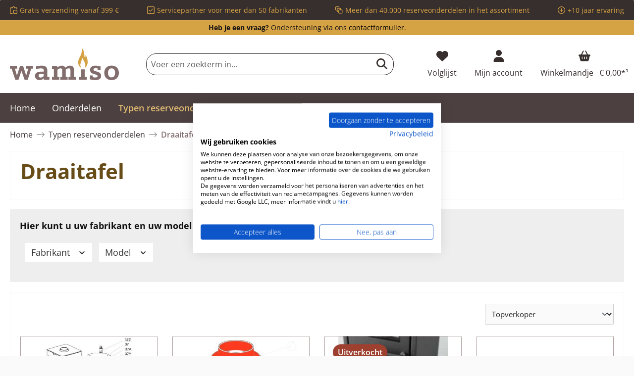

--- FILE ---
content_type: text/javascript
request_url: https://www.wamiso.nl/theme/5a2e5cf002557c32e4a9249a43746c82/js/moorl-forms/moorl-forms.js?1760954420
body_size: 5806
content:
(()=>{"use strict";var e={857:e=>{var t=function(e){var t;return!!e&&"object"==typeof e&&"[object RegExp]"!==(t=Object.prototype.toString.call(e))&&"[object Date]"!==t&&e.$$typeof!==i},i="function"==typeof Symbol&&Symbol.for?Symbol.for("react.element"):60103;function r(e,t){return!1!==t.clone&&t.isMergeableObject(e)?a(Array.isArray(e)?[]:{},e,t):e}function s(e,t,i){return e.concat(t).map(function(e){return r(e,i)})}function o(e){return Object.keys(e).concat(Object.getOwnPropertySymbols?Object.getOwnPropertySymbols(e).filter(function(t){return Object.propertyIsEnumerable.call(e,t)}):[])}function n(e,t){try{return t in e}catch(e){return!1}}function a(e,i,l){(l=l||{}).arrayMerge=l.arrayMerge||s,l.isMergeableObject=l.isMergeableObject||t,l.cloneUnlessOtherwiseSpecified=r;var h,c,u=Array.isArray(i);return u!==Array.isArray(e)?r(i,l):u?l.arrayMerge(e,i,l):(c={},(h=l).isMergeableObject(e)&&o(e).forEach(function(t){c[t]=r(e[t],h)}),o(i).forEach(function(t){(!n(e,t)||Object.hasOwnProperty.call(e,t)&&Object.propertyIsEnumerable.call(e,t))&&(n(e,t)&&h.isMergeableObject(i[t])?c[t]=(function(e,t){if(!t.customMerge)return a;var i=t.customMerge(e);return"function"==typeof i?i:a})(t,h)(e[t],i[t],h):c[t]=r(i[t],h))}),c)}a.all=function(e,t){if(!Array.isArray(e))throw Error("first argument should be an array");return e.reduce(function(e,i){return a(e,i,t)},{})},e.exports=a}},t={};function i(r){var s=t[r];if(void 0!==s)return s.exports;var o=t[r]={exports:{}};return e[r](o,o.exports,i),o.exports}(()=>{i.n=e=>{var t=e&&e.__esModule?()=>e.default:()=>e;return i.d(t,{a:t}),t}})(),(()=>{i.d=(e,t)=>{for(var r in t)i.o(t,r)&&!i.o(e,r)&&Object.defineProperty(e,r,{enumerable:!0,get:t[r]})}})(),(()=>{i.o=(e,t)=>Object.prototype.hasOwnProperty.call(e,t)})(),(()=>{var e=i(857),t=i.n(e);class r{static ucFirst(e){return e.charAt(0).toUpperCase()+e.slice(1)}static lcFirst(e){return e.charAt(0).toLowerCase()+e.slice(1)}static toDashCase(e){return e.replace(/([A-Z])/g,"-$1").replace(/^-/,"").toLowerCase()}static toLowerCamelCase(e,t){let i=r.toUpperCamelCase(e,t);return r.lcFirst(i)}static toUpperCamelCase(e,t){return t?e.split(t).map(e=>r.ucFirst(e.toLowerCase())).join(""):r.ucFirst(e.toLowerCase())}static parsePrimitive(e){try{return/^\d+(.|,)\d+$/.test(e)&&(e=e.replace(",",".")),JSON.parse(e)}catch(t){return e.toString()}}}class s{static isNode(e){return"object"==typeof e&&null!==e&&(e===document||e===window||e instanceof Node)}static hasAttribute(e,t){if(!s.isNode(e))throw Error("The element must be a valid HTML Node!");return"function"==typeof e.hasAttribute&&e.hasAttribute(t)}static getAttribute(e,t){let i=!(arguments.length>2)||void 0===arguments[2]||arguments[2];if(i&&!1===s.hasAttribute(e,t))throw Error('The required property "'.concat(t,'" does not exist!'));if("function"!=typeof e.getAttribute){if(i)throw Error("This node doesn't support the getAttribute function!");return}return e.getAttribute(t)}static getDataAttribute(e,t){let i=!(arguments.length>2)||void 0===arguments[2]||arguments[2],o=t.replace(/^data(|-)/,""),n=r.toLowerCamelCase(o,"-");if(!s.isNode(e)){if(i)throw Error("The passed node is not a valid HTML Node!");return}if(void 0===e.dataset){if(i)throw Error("This node doesn't support the dataset attribute!");return}let a=e.dataset[n];if(void 0===a){if(i)throw Error('The required data attribute "'.concat(t,'" does not exist on ').concat(e,"!"));return a}return r.parsePrimitive(a)}static querySelector(e,t){let i=!(arguments.length>2)||void 0===arguments[2]||arguments[2];if(i&&!s.isNode(e))throw Error("The parent node is not a valid HTML Node!");let r=e.querySelector(t)||!1;if(i&&!1===r)throw Error('The required element "'.concat(t,'" does not exist in parent node!'));return r}static querySelectorAll(e,t){let i=!(arguments.length>2)||void 0===arguments[2]||arguments[2];if(i&&!s.isNode(e))throw Error("The parent node is not a valid HTML Node!");let r=e.querySelectorAll(t);if(0===r.length&&(r=!1),i&&!1===r)throw Error('At least one item of "'.concat(t,'" must exist in parent node!'));return r}static getFocusableElements(){let e=arguments.length>0&&void 0!==arguments[0]?arguments[0]:document.body;return e.querySelectorAll('\n            input:not([tabindex^="-"]):not([disabled]):not([type="hidden"]),\n            select:not([tabindex^="-"]):not([disabled]),\n            textarea:not([tabindex^="-"]):not([disabled]),\n            button:not([tabindex^="-"]):not([disabled]),\n            a[href]:not([tabindex^="-"]):not([disabled]),\n            [tabindex]:not([tabindex^="-"]):not([disabled])\n        ')}static getFirstFocusableElement(){let e=arguments.length>0&&void 0!==arguments[0]?arguments[0]:document.body;return this.getFocusableElements(e)[0]}static getLastFocusableElement(){let e=arguments.length>0&&void 0!==arguments[0]?arguments[0]:document,t=this.getFocusableElements(e);return t[t.length-1]}}class o{publish(e){let t=arguments.length>1&&void 0!==arguments[1]?arguments[1]:{},i=arguments.length>2&&void 0!==arguments[2]&&arguments[2],r=new CustomEvent(e,{detail:t,cancelable:i});return this.el.dispatchEvent(r),r}subscribe(e,t){let i=arguments.length>2&&void 0!==arguments[2]?arguments[2]:{},r=this,s=e.split("."),o=i.scope?t.bind(i.scope):t;if(i.once&&!0===i.once){let t=o;o=function(i){r.unsubscribe(e),t(i)}}return this.el.addEventListener(s[0],o),this.listeners.push({splitEventName:s,opts:i,cb:o}),!0}unsubscribe(e){let t=e.split(".");return this.listeners=this.listeners.reduce((e,i)=>([...i.splitEventName].sort().toString()===t.sort().toString()?this.el.removeEventListener(i.splitEventName[0],i.cb):e.push(i),e),[]),!0}reset(){return this.listeners.forEach(e=>{this.el.removeEventListener(e.splitEventName[0],e.cb)}),this.listeners=[],!0}get el(){return this._el}set el(e){this._el=e}get listeners(){return this._listeners}set listeners(e){this._listeners=e}constructor(e=document){this._el=e,e.$emitter=this,this._listeners=[]}}class n{init(){throw Error('The "init" method for the plugin "'.concat(this._pluginName,'" is not defined.'))}update(){}_init(){this._initialized||(this.init(),this._initialized=!0)}_update(){this._initialized&&this.update()}_mergeOptions(e){let i=r.toDashCase(this._pluginName),o=s.getDataAttribute(this.el,"data-".concat(i,"-config"),!1),n=s.getAttribute(this.el,"data-".concat(i,"-options"),!1),a=[this.constructor.options,this.options,e];o&&a.push(window.PluginConfigManager.get(this._pluginName,o));try{n&&a.push(JSON.parse(n))}catch(e){throw console.error(this.el),Error('The data attribute "data-'.concat(i,'-options" could not be parsed to json: ').concat(e.message))}return t().all(a.filter(e=>e instanceof Object&&!(e instanceof Array)).map(e=>e||{}))}_registerInstance(){window.PluginManager.getPluginInstancesFromElement(this.el).set(this._pluginName,this),window.PluginManager.getPlugin(this._pluginName,!1).get("instances").push(this)}_getPluginName(e){return e||(e=this.constructor.name),e}constructor(e,t={},i=!1){if(!s.isNode(e))throw Error("There is no valid element given.");this.el=e,this.$emitter=new o(this.el),this._pluginName=this._getPluginName(i),this.options=this._mergeOptions(t),this._initialized=!1,this._registerInstance(),this._init()}}class a{get(e,t){let i=arguments.length>2&&void 0!==arguments[2]?arguments[2]:"application/json",r=this._createPreparedRequest("GET",e,i);return this._sendRequest(r,null,t)}post(e,t,i){let r=arguments.length>3&&void 0!==arguments[3]?arguments[3]:"application/json";r=this._getContentType(t,r);let s=this._createPreparedRequest("POST",e,r);return this._sendRequest(s,t,i)}delete(e,t,i){let r=arguments.length>3&&void 0!==arguments[3]?arguments[3]:"application/json";r=this._getContentType(t,r);let s=this._createPreparedRequest("DELETE",e,r);return this._sendRequest(s,t,i)}patch(e,t,i){let r=arguments.length>3&&void 0!==arguments[3]?arguments[3]:"application/json";r=this._getContentType(t,r);let s=this._createPreparedRequest("PATCH",e,r);return this._sendRequest(s,t,i)}abort(){if(this._request)return this._request.abort()}setErrorHandlingInternal(e){this._errorHandlingInternal=e}_registerOnLoaded(e,t){t&&(!0===this._errorHandlingInternal?(e.addEventListener("load",()=>{t(e.responseText,e)}),e.addEventListener("abort",()=>{console.warn("the request to ".concat(e.responseURL," was aborted"))}),e.addEventListener("error",()=>{console.warn("the request to ".concat(e.responseURL," failed with status ").concat(e.status))}),e.addEventListener("timeout",()=>{console.warn("the request to ".concat(e.responseURL," timed out"))})):e.addEventListener("loadend",()=>{t(e.responseText,e)}))}_sendRequest(e,t,i){return this._registerOnLoaded(e,i),e.send(t),e}_getContentType(e,t){return e instanceof FormData&&(t=!1),t}_createPreparedRequest(e,t,i){return this._request=new XMLHttpRequest,this._request.open(e,t),this._request.setRequestHeader("X-Requested-With","XMLHttpRequest"),i&&this._request.setRequestHeader("Content-type",i),this._request}constructor(){this._request=null,this._errorHandlingInternal=!1}}class l extends n{init(){this._submitting=!1,this._client=new a,this._getButton(),this._getFeedback(),this._getHiddenSubmit(),this._inheritGetParams(),this._registerEvents(),this._getCmsBlock(),this._getConfirmationText(),this._debugMode()}_debugMode(){this.options.debug&&(this.el.style.border="5px solid red",console.log("Form debug mode: required elements are disabled."),this.el.querySelectorAll("[required]").forEach(function(e){e.removeAttribute("required"),e.setAttribute("data-required",!0)}))}sendAjaxFormSubmit(){if(this._submitting){console.log("Form already sent.");return}this._publishEvent("fb_submit"),this._submitting=!0;let{_client:e,el:t,options:i}=this,r=new FormData(t);r.append("_formId",this.options.formId),e.post(t.action,r,this._handleResponse.bind(this),i.contentType)}_inheritGetParams(){let e=this;new URLSearchParams(window.location.search).forEach(function(t,i){0===t.length?e.el.querySelector('input[name="'+i+'"]')&&(e.el.querySelector('input[name="'+i+']"').checked=!0):e.el.querySelector('[name="'+i+'"]:not([type=checkbox]):not([type=radio])')?e.el.querySelector('[name="'+i+'"]').value=t:e.el.querySelector('input[name="'+i+'"][value="'+t+'"]')?e.el.querySelector('input[name="'+i+'"][value="'+t+'"]').checked=!0:e.el.querySelector('input[name="'+i+'[]"][value="'+t+'"]')&&(e.el.querySelector('input[name="'+i+'[]"][value="'+t+'"]').checked=!0)})}_registerEvents(){this.options.useAjax&&(this.el.addEventListener("submit",this._handleSubmit.bind(this)),this._button&&(this._button.addEventListener("submit",this._handleSubmit.bind(this)),this._button.addEventListener("click",this._handleSubmit.bind(this))))}_getConfirmationText(){let e=this.el.querySelector('input[name="confirmationText"]');e&&(this._confirmationText=e.value)}_getButton(){this._button=this.el.querySelector('button[type="submit"]')}_getFeedback(){this._feedback=this.el.querySelector("[data-moorl-fb-feedback]"),this._feedback||(this._feedback=this.el)}_getCmsBlock(){this._block=this.el.closest(this.options.cmsBlock)}_getHiddenSubmit(){this._hiddenSubmit=this.el.querySelector(this.options.hiddenSubmitSelector)}_handleSubmit(e){void 0!==e&&e.preventDefault(),this._debugMode(),this.el.checkValidity()?this._submitForm():this._showValidation()}_showValidation(){this._hiddenSubmit.click()}_submitForm(){this.$emitter.publish("beforeSubmit"),this._button.classList.add("loading"),this.sendAjaxFormSubmit()}_handleResponse(e){this.$emitter.publish("onFormResponse",e),this._submitting=!1,this._button.classList.remove("loading");let t=JSON.parse(e);this._feedback.innerHTML=t.feedback,t.success?(this._publishEvent("fb_success"),this.el.classList.remove("was-validated"),t.reload?setTimeout(function(){window.location.reload()},2e3):t.location?setTimeout(function(){"reload"===t.location?window.location.reload():window.location=t.location},2e3):this.el.reset()):this._publishEvent("fb_error")}_publishEvent(e){window.dataLayer=window.dataLayer||[],window.dataLayer.push({event:e,formName:this.options.technicalName,formId:this.options.formId})}}l.options={formId:null,debug:!1,useAjax:!1,hiddenClass:"d-none",hiddenSubmitSelector:".submit--hidden",formContentSelector:".form-content",cmsBlock:".cms-block",contentType:"application/x-www-form-urlencoded",technicalName:"fb_form"};class h{static iterate(e,t){if(e instanceof Map||Array.isArray(e))return e.forEach(t);if(e instanceof FormData){for(var i of e.entries())t(i[1],i[0]);return}if(e instanceof NodeList)return e.forEach(t);if(e instanceof HTMLCollection)return Array.from(e).forEach(t);if(e instanceof Object)return Object.keys(e).forEach(i=>{t(e[i],i)});throw Error("The element type ".concat(typeof e," is not iterable!"))}}class c extends n{init(){this._hidden=this.el.querySelector('input[type="hidden"]'),this._file=this.el.querySelector('input[type="file"]'),this._label=this.el.querySelector(".form-label"),this.options.value&&(this._label.classList.add("selected"),this._label.innerText=this.options.value),this._registerEvents()}_registerEvents(){this._file.addEventListener("change",()=>{this._label.classList.add("selected"),this._label.innerText=this._file.value.split("\\").pop(),this._hidden&&this._hidden.remove()},!1)}}c.options={mediaUrl:null,mediaId:null,value:null};class u extends n{init(){this._input=this.el.querySelector('input[type="date"]'),this._registerEvents()}_registerEvents(){this._input.addEventListener("change",()=>{let e=new Date(this._input.value).getUTCDay();isNaN(e)||0===this.options.exclude||(this.options.exclude.includes(e)?(this._input.value="",this._input.setCustomValidity("weekday not allowed")):this._input.setCustomValidity(""))},!1)}}u.options={exclude:[]};class d extends n{init(){if(this.options.required){if(this._formSubline=this.el.querySelector("small"),!this._formSubline){console.log("If this element is required, please add min and max length");return}this.options.maxlength<this.options.minlength&&(this.options.maxlength=this.options.length),this.options.maxlength>this.options.length&&(this.options.maxlength=this.options.length),this._checkboxElements=this.el.querySelectorAll('input[type="checkbox"]'),this._checkboxElements.forEach(e=>{e.required=!0}),this._registerEvents(),this._validate()}}_registerEvents(){this._checkboxElements.forEach(e=>{e.addEventListener("change",()=>{this._validate()},!1)})}_validate(){let e=this.el.querySelectorAll('input[type="checkbox"]:checked'),t=this.el.querySelectorAll('input[type="checkbox"]:not(:checked)'),i=e.length;i>=this.options.minlength?(this._formSubline.classList.remove("text-danger"),this._formSubline.classList.remove("text-muted"),this._formSubline.classList.add("text-success"),this._checkboxElements.forEach(e=>{e.required=!1})):(this._formSubline.classList.remove("text-success"),this._formSubline.classList.remove("text-muted"),this._formSubline.classList.add("text-danger"),this._checkboxElements.forEach(e=>{e.required=!0})),i>=this.options.maxlength?t.forEach(e=>{e.disabled=!0}):t.forEach(e=>{e.disabled=!1})}}d.options={required:!1,minlength:1,maxlength:0,length:0};class m extends n{init(){this._client=new a,this.getValue()}getValue(){this._client.get(this.options.url,e=>{this.el.value=e})}}m.options={url:null};class g{static isSupported(){return"undefined"!==document.cookie}static setItem(e,t,i){if(null==e)throw Error("You must specify a key to set a cookie");let r=new Date;r.setTime(r.getTime()+864e5*i);let s="";"https:"===location.protocol&&(s="secure"),document.cookie="".concat(e,"=").concat(t,";expires=").concat(r.toUTCString(),";path=/;sameSite=lax;").concat(s)}static getItem(e){if(!e)return!1;let t=e+"=",i=document.cookie.split(";");for(let e=0;e<i.length;e++){let r=i[e];for(;" "===r.charAt(0);)r=r.substring(1);if(0===r.indexOf(t))return r.substring(t.length,r.length)}return!1}static removeItem(e){document.cookie="".concat(e,"= ; expires = Thu, 01 Jan 1970 00:00:00 GMT;path=/")}static key(){return""}static clear(){}}class p{setItem(e,t){return this._storage[e]=t}getItem(e){return Object.prototype.hasOwnProperty.call(this._storage,e)?this._storage[e]:null}removeItem(e){return delete this._storage[e]}key(e){return Object.values(this._storage)[e]||null}clear(){return this._storage={}}constructor(){this._storage={}}}class f{_chooseStorage(){return f._isSupported(window.localStorage)?this._storage=window.localStorage:f._isSupported(window.sessionStorage)?this._storage=window.sessionStorage:g.isSupported()?this._storage=g:this._storage=new p}static _isSupported(e){try{let t="__storage_test";return e.setItem(t,"1"),e.removeItem(t),!0}catch(e){return!1}}_validateStorage(){if("function"!=typeof this._storage.setItem)throw Error('The storage must have a "setItem" function');if("function"!=typeof this._storage.getItem)throw Error('The storage must have a "getItem" function');if("function"!=typeof this._storage.removeItem)throw Error('The storage must have a "removeItem" function');if("function"!=typeof this._storage.key)throw Error('The storage must have a "key" function');if("function"!=typeof this._storage.clear)throw Error('The storage must have a "clear" function')}getStorage(){return this._storage}constructor(){this._storage=null,this._chooseStorage(),this._validateStorage()}}let b=Object.freeze(new f).getStorage(),_=window.PluginManager;_.register("MoorlFbForm",l,"[data-moorl-fb-form]"),_.register("MoorlFbFormValidator",class extends n{init(){if(this._getForm(),!this._form)throw Error("No form found for the plugin: ".concat(this.constructor.name));this._formFields=this._getFormFields(),this._formFields&&0!==this._formFields.length&&this._registerEvents()}_getForm(){this.el&&"FORM"===this.el.nodeName?this._form=this.el:this._form=this.el.closest("form")}_getFormFields(){return this._form.querySelectorAll("input, select, textarea")}_registerEvents(){h.iterate(this._formFields,e=>{e.addEventListener("invalid",this._onInvalidCard.bind(this),!1),e.addEventListener("invalid",this._onInvalidCustom.bind(this),!1)})}_onInvalidCard(e){let t=e.target.closest(".collapse");if(!t)return;let i=bootstrap.Collapse.getInstance(t);i||(i=new bootstrap.Collapse(t,{toggle:!1})),i.show()}_onInvalidCustom(e){let t=e.target.closest(".moorl-fb-required");t&&t.classList.add("is-invalid")}},"form"),_.register("MoorlFbUpload",c,"[data-moorl-fb-upload]"),_.register("MoorlFbDate",u,"[data-moorl-fb-date]"),_.register("MoorlFbWindowLocation",class extends n{init(){this.el.value=window.location.toString()}},"[data-moorl-fb-window-location]"),_.register("MoorlFbCheckboxGroup",d,"[data-moorl-fb-checkbox-group]"),_.register("MoorlFbContextValue",m,"[data-moorl-fb-context-value]"),_.override("MoorlFbForm",class extends l{init(){this.cookieEnabledName="moorl-fb-store",this.storage=b,this._fetch(),super.init()}_registerEvents(){if(!g.getItem(this.cookieEnabledName)){super._registerEvents();return}this.el.addEventListener("change",()=>{let e=new FormData(this.el);e.delete("_csrf_token"),e.delete("_fb_entity_name"),e.delete("_fb_entity_id");let t={};e.forEach((e,i)=>{if(e.length){if(!Reflect.has(t,i)){t[i]=e;return}Array.isArray(t[i])||(t[i]=[t[i]]),t[i].push(e)}}),this.storage.setItem(this._getStorageKey(),JSON.stringify(t))}),super._registerEvents()}_submitForm(){this.storage.removeItem(this._getStorageKey()),super._submitForm()}_fetch(){if(!g.getItem(this.cookieEnabledName)){this.storage.removeItem(this._getStorageKey());return}let e=this.storage.getItem(this._getStorageKey());e&&Object.entries(JSON.parse(e)).forEach(e=>{if(!Array.isArray(e))return;let t=this.el.querySelectorAll('[name="'.concat(e[0],'"]'));if(t&&t.length){if(1===t.length){if(t[0].readOnly||t[0].disabled||"hidden"===t[0].type||"file"===t[0].type)return;try{t[0].value=e[1]}catch(e){console.log(e)}}else t.forEach(t=>{"file"!==t.type&&(Array.isArray(e[1])?t.checked=e[1].includes(t.value):t.checked=t.value===e[1])})}})}_getStorageKey(){return"moorl-fb-store"+this.options.formId}},"[data-moorl-fb-form]")})()})();

--- FILE ---
content_type: text/javascript
request_url: https://www.wamiso.nl/theme/5a2e5cf002557c32e4a9249a43746c82/js/swag-pay-pal/swag-pay-pal.js?1760954420
body_size: 1773
content:
(()=>{var a={},e={};function t(p){var r=e[p];if(void 0!==r)return r.exports;var l=e[p]={exports:{}};return a[p](l,l.exports,t),l.exports}t.m=a,(()=>{t.n=a=>{var e=a&&a.__esModule?()=>a.default:()=>a;return t.d(e,{a:e}),e}})(),(()=>{t.d=(a,e)=>{for(var p in e)t.o(e,p)&&!t.o(a,p)&&Object.defineProperty(a,p,{enumerable:!0,get:e[p]})}})(),(()=>{t.f={},t.e=a=>Promise.all(Object.keys(t.f).reduce((e,p)=>(t.f[p](a,e),e),[]))})(),(()=>{t.u=a=>"./js/swag-pay-pal/"+a+"."+({"swag-paypal.express-checkout":"f0e022","swag-paypal.smart-payment-buttons":"f0f908","swag-paypal.acdc-fields":"c216c1","swag-paypal.plus-payment-wall":"be228c","swag-paypal.installment-banner":"e256c1","swag-paypal.pui-polling":"3937d0","swag-paypal.sepa":"177443","swag-paypal.venmo":"38dc15","swag-paypal.apple-pay":"58e66f","swag-paypal.google-pay":"baf539","swag-paypal.pay-later":"49ba0d","swag-paypal.funding-eligibility":"a312fa"})[a]+".js"})(),(()=>{t.miniCssF=a=>{}})(),(()=>{t.g=function(){if("object"==typeof globalThis)return globalThis;try{return this||Function("return this")()}catch(a){if("object"==typeof window)return window}}()})(),(()=>{t.o=(a,e)=>Object.prototype.hasOwnProperty.call(a,e)})(),(()=>{var a={};t.l=(e,p,r,l)=>{if(a[e]){a[e].push(p);return}if(void 0!==r)for(var n,i,s=document.getElementsByTagName("script"),o=0;o<s.length;o++){var g=s[o];if(g.getAttribute("src")==e){n=g;break}}n||(i=!0,(n=document.createElement("script")).charset="utf-8",n.timeout=120,t.nc&&n.setAttribute("nonce",t.nc),n.src=e),a[e]=[p];var y=(t,p)=>{n.onerror=n.onload=null,clearTimeout(d);var r=a[e];if(delete a[e],n.parentNode&&n.parentNode.removeChild(n),r&&r.forEach(a=>a(p)),t)return t(p)},d=setTimeout(y.bind(null,void 0,{type:"timeout",target:n}),12e4);n.onerror=y.bind(null,n.onerror),n.onload=y.bind(null,n.onload),i&&document.head.appendChild(n)}})(),(()=>{t.r=a=>{"undefined"!=typeof Symbol&&Symbol.toStringTag&&Object.defineProperty(a,Symbol.toStringTag,{value:"Module"}),Object.defineProperty(a,"__esModule",{value:!0})}})(),(()=>{t.g.importScripts&&(a=t.g.location+"");var a,e=t.g.document;if(!a&&e&&(e.currentScript&&(a=e.currentScript.src),!a)){var p=e.getElementsByTagName("script");if(p.length)for(var r=p.length-1;r>-1&&!a;)a=p[r--].src}if(!a)throw Error("Automatic publicPath is not supported in this browser");a=a.replace(/#.*$/,"").replace(/\?.*$/,"").replace(/\/[^\/]+$/,"/"),t.p=a+"../../"})(),(()=>{var a={"swag-pay-pal":0};t.f.j=(e,p)=>{var r=t.o(a,e)?a[e]:void 0;if(0!==r){if(r)p.push(r[2]);else{var l=new Promise((t,p)=>r=a[e]=[t,p]);p.push(r[2]=l);var n=t.p+t.u(e),i=Error();t.l(n,p=>{if(t.o(a,e)&&(0!==(r=a[e])&&(a[e]=void 0),r)){var l=p&&("load"===p.type?"missing":p.type),n=p&&p.target&&p.target.src;i.message="Loading chunk "+e+" failed.\n("+l+": "+n+")",i.name="ChunkLoadError",i.type=l,i.request=n,r[1](i)}},"chunk-"+e,e)}}};var e=(e,p)=>{var r,l,[n,i,s]=p,o=0;if(n.some(e=>0!==a[e])){for(r in i)t.o(i,r)&&(t.m[r]=i[r]);s&&s(t)}for(e&&e(p);o<n.length;o++)l=n[o],t.o(a,l)&&a[l]&&a[l][0](),a[l]=0},p=self.webpackChunk=self.webpackChunk||[];p.forEach(e.bind(null,0)),p.push=e.bind(null,p.push.bind(p))})();let p=window.PluginManager;p.register("SwagPayPalExpressButton",()=>t.e("swag-paypal.express-checkout").then(t.bind(t,796)),"[data-swag-paypal-express-button]"),p.register("SwagPayPalSmartPaymentButtons",()=>t.e("swag-paypal.smart-payment-buttons").then(t.bind(t,583)),"[data-swag-paypal-smart-payment-buttons]"),p.register("SwagPaypalAcdcFields",()=>t.e("swag-paypal.acdc-fields").then(t.bind(t,757)),"[data-swag-paypal-acdc-fields]"),p.register("SwagPayPalPlusPaymentWall",()=>t.e("swag-paypal.plus-payment-wall").then(t.bind(t,850)),"[data-swag-paypal-payment-wall]"),p.register("SwagPayPalInstallmentBanner",()=>t.e("swag-paypal.installment-banner").then(t.bind(t,940)),"[data-swag-paypal-installment-banner]"),p.register("SwagPaypalPuiPolling",()=>t.e("swag-paypal.pui-polling").then(t.bind(t,681)),"[data-swag-paypal-pui-polling]"),p.register("SwagPaypalSepa",()=>t.e("swag-paypal.sepa").then(t.bind(t,355)),"[data-swag-paypal-sepa]"),p.register("SwagPaypalVenmo",()=>t.e("swag-paypal.venmo").then(t.bind(t,290)),"[data-swag-paypal-venmo]"),p.register("SwagPaypalApplePay",()=>t.e("swag-paypal.apple-pay").then(t.bind(t,698)),"[data-swag-paypal-apple-pay]"),p.register("SwagPaypalGooglePay",()=>t.e("swag-paypal.google-pay").then(t.bind(t,549)),"[data-swag-paypal-google-pay]"),p.register("SwagPaypalPayLater",()=>t.e("swag-paypal.pay-later").then(t.bind(t,351)),"[data-swag-paypal-pay-later]"),p.register("SwagPaypalFundingEligibility",()=>t.e("swag-paypal.funding-eligibility").then(t.bind(t,662)),"[data-swag-paypal-funding-eligibility]")})();